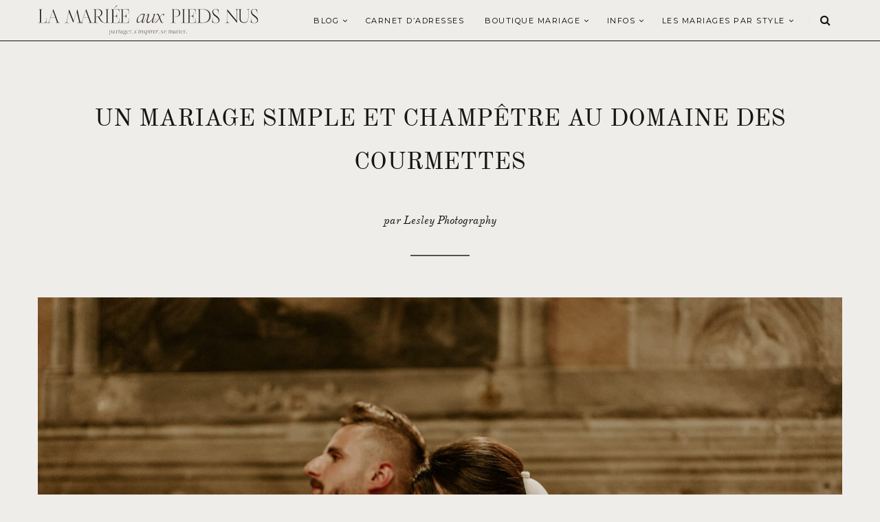

--- FILE ---
content_type: text/html; charset=UTF-8
request_url: https://www.lamarieeauxpiedsnus.com/vrai-mariage/mariage-simple-champetre-domaine-courmettes/attachment/mariage-simple-champetre-domaine-courmettes-lesleyphotography-lamarieeauxpiedsnus-42/
body_size: 12331
content:
<!doctype html> <!--[if lt IE 7]><html class="no-js lt-ie9 lt-ie8 lt-ie7" lang="fr-FR" prefix="og: http://ogp.me/ns#"> <![endif]--> <!--[if IE 7]><html class="no-js lt-ie9 lt-ie8" lang="fr-FR" prefix="og: http://ogp.me/ns#"> <![endif]--> <!--[if IE 8]><html class="no-js lt-ie9" lang="fr-FR" prefix="og: http://ogp.me/ns#"> <![endif]--> <!--[if IE 9]><html class="no-js lt-ie10" lang="fr-FR" prefix="og: http://ogp.me/ns#"> <![endif]--> <!--[if gt IE 8]><!--><html class="no-js" lang="fr-FR" prefix="og: http://ogp.me/ns#"> <!--<![endif]--><head><meta http-equiv="Content-Type" content="text/html; charset=UTF-8" /><meta charset="UTF-8"><meta name='viewport' content='width=device-width, initial-scale=1, maximum-scale=1, user-scalable=no' /><meta name="google-site-verification" content="hKDcrmm3mPwPF2AyawBQYwl5n-Ky6Vj9ShlViQj9THk" /><link rel="icon" href="https://www.lamarieeauxpiedsnus.com/wp-content/themes/sukawati/images/favicon/favicon.ico" /><link rel="profile" href="http://gmpg.org/xfn/11" /><link rel="pingback" href="https://www.lamarieeauxpiedsnus.com/xmlrpc.php" /><title>mariage-simple-champetre-domaine-courmettes-lesleyphotography-lamarieeauxpiedsnus-42 - la mariee aux pieds nus</title><link rel="stylesheet" href="https://www.lamarieeauxpiedsnus.com/wp-content/cache/min/1/5ae3ec0a5c2cb585e40eca786396cd7c.css" data-minify="1" /><link rel="alternate" hreflang="en" href="https://www.lamarieeauxpiedsnus.com/en/mariage-simple-champetre-domaine-courmettes-lesleyphotography-lamarieeauxpiedsnus-42-2/" /><link rel="alternate" hreflang="fr" href="https://www.lamarieeauxpiedsnus.com/vrai-mariage/mariage-simple-champetre-domaine-courmettes/attachment/mariage-simple-champetre-domaine-courmettes-lesleyphotography-lamarieeauxpiedsnus-42/" /><link rel="canonical" href="https://www.lamarieeauxpiedsnus.com/vrai-mariage/mariage-simple-champetre-domaine-courmettes/attachment/mariage-simple-champetre-domaine-courmettes-lesleyphotography-lamarieeauxpiedsnus-42/" /><meta property="og:locale" content="fr_FR" /><meta property="og:type" content="article" /><meta property="og:title" content="mariage-simple-champetre-domaine-courmettes-lesleyphotography-lamarieeauxpiedsnus-42 - la mariee aux pieds nus" /><meta property="og:url" content="https://www.lamarieeauxpiedsnus.com/vrai-mariage/mariage-simple-champetre-domaine-courmettes/attachment/mariage-simple-champetre-domaine-courmettes-lesleyphotography-lamarieeauxpiedsnus-42/" /><meta property="og:site_name" content="la mariee aux pieds nus" /><meta property="article:publisher" content="https://www.facebook.com/lamarieeauxpiedsnus/" /><meta property="og:image" content="https://www.lamarieeauxpiedsnus.com/wp-content/uploads/mariage-simple-champetre-domaine-courmettes-lesleyphotography-lamarieeauxpiedsnus-42.jpg" /><meta property="og:image:secure_url" content="https://www.lamarieeauxpiedsnus.com/wp-content/uploads/mariage-simple-champetre-domaine-courmettes-lesleyphotography-lamarieeauxpiedsnus-42.jpg" /><meta name="twitter:card" content="summary" /><meta name="twitter:title" content="mariage-simple-champetre-domaine-courmettes-lesleyphotography-lamarieeauxpiedsnus-42 - la mariee aux pieds nus" /><meta name="twitter:site" content="@lmapn" /><meta name="twitter:image" content="https://www.lamarieeauxpiedsnus.com/wp-content/uploads/mariage-simple-champetre-domaine-courmettes-lesleyphotography-lamarieeauxpiedsnus-42.jpg" /><meta name="twitter:creator" content="@lmapn" /> <script type='application/ld+json'>{"@context":"https:\/\/schema.org","@type":"Person","url":"https:\/\/www.lamarieeauxpiedsnus.com\/","sameAs":["https:\/\/www.facebook.com\/lamarieeauxpiedsnus\/","https:\/\/www.instagram.com\/lamarieeauxpiedsnus\/","https:\/\/fr.pinterest.com\/lmapn\/","https:\/\/twitter.com\/lmapn"],"@id":"#person","name":"Nessa BUONOMO"}</script> <link rel='dns-prefetch' href='//cdn.jsdelivr.net' /><link rel='dns-prefetch' href='//fonts.googleapis.com' /><link rel="alternate" type="application/rss+xml" title="la mariee aux pieds nus &raquo; Flux" href="https://www.lamarieeauxpiedsnus.com/feed/" /><link rel="alternate" type="application/rss+xml" title="la mariee aux pieds nus &raquo; Flux des commentaires" href="https://www.lamarieeauxpiedsnus.com/comments/feed/" /><link rel="alternate" type="application/rss+xml" title="la mariee aux pieds nus &raquo; mariage-simple-champetre-domaine-courmettes-lesleyphotography-lamarieeauxpiedsnus-42 Flux des commentaires" href="https://www.lamarieeauxpiedsnus.com/vrai-mariage/mariage-simple-champetre-domaine-courmettes/attachment/mariage-simple-champetre-domaine-courmettes-lesleyphotography-lamarieeauxpiedsnus-42/feed/" /><style type="text/css">img.wp-smiley,img.emoji{display:inline!important;border:none!important;box-shadow:none!important;height:1em!important;width:1em!important;margin:0 .07em!important;vertical-align:-0.1em!important;background:none!important;padding:0!important}</style><style id='lmapn-narcisse-inline-css' type='text/css'>@font-face{font-family:'ElliotSans Bold';src:url(https://www.lamarieeauxpiedsnus.com/wp-content/plugins/lmapnv10/fonts/ElliotSans-Bold.woff2) format('woff2'),url(https://www.lamarieeauxpiedsnus.com/wp-content/plugins/lmapnv10/fonts/ElliotSans-Bold.woff) format('woff')}@font-face{font-family:'OldStandardTT Italic';src:url(https://www.lamarieeauxpiedsnus.com/wp-content/plugins/lmapnv10/fonts/OldStandardTT-Italic.woff2) format('woff2'),url(https://www.lamarieeauxpiedsnus.com/wp-content/plugins/lmapnv10/fonts/OldStandardTT-Italic.woff) format('woff')}@font-face{font-family:'OldStandardTT Regular';src:url(https://www.lamarieeauxpiedsnus.com/wp-content/plugins/lmapnv10/fonts/OldStandardTT-Regular.woff2) format('woff2'),url(https://www.lamarieeauxpiedsnus.com/wp-content/plugins/lmapnv10/fonts/OldStandardTT-Regular.woff) format('woff')}@font-face{font-family:'EBGaramond Italic';src:url(https://www.lamarieeauxpiedsnus.com/wp-content/plugins/lmapnv10/fonts/EBGaramond-Italic.woff2) format('woff2'),url(https://www.lamarieeauxpiedsnus.com/wp-content/plugins/lmapnv10/fonts/EBGaramond-Italic.woff) format('woff')}@font-face{font-family:'EBGaramond';src:url(https://www.lamarieeauxpiedsnus.com/wp-content/plugins/lmapnv10/fonts/EBGaramond.woff2) format('woff2'),url(https://www.lamarieeauxpiedsnus.com/wp-content/plugins/lmapnv10/fonts/EBGaramond.woff) format('woff')}@font-face{font-family:'FoglihtenNo06';src:url(https://www.lamarieeauxpiedsnus.com/wp-content/plugins/lmapnv10/fonts/FoglihtenNo06.woff2) format('woff2'),url(https://www.lamarieeauxpiedsnus.com/wp-content/plugins/lmapnv10/fonts/FoglihtenNo06.woff) format('woff')}</style><link rel='stylesheet' id='lmapn-narcisse-fancy-css'  href='https://cdn.jsdelivr.net/gh/fancyapps/fancybox@3.5.7/dist/jquery.fancybox.min.css?ver=1.1' type='text/css' media='all' /><style id='sukawati-main-style-inline-css' type='text/css'>a{color:#e2ded9}a,#popular-post .owl-controls .owl-buttons div:hover,.jeg-social-widget li a:hover,.widget_sukawati_about_me a,#related-post .content-meta a,.category-header h2,.paging a:hover,.paging .nav-older:hover span:after,.paging .nav-newer:hover span:before,.page-numbers.current,a.readmore:hover,.highlightslider .readmore:hover,#heading .mobile-menu a:hover,#heading .mobile-menu a:active{color:#e2ded9}.fullslider .slider-excerpt h2:after,#popular-post .owl-controls .owl-buttons div:hover,a.readmore,.highlightslider .readmore,.flex-control-paging li a.flex-active,.flex-control-paging li a:hover,.widget .widget-title,input[type="submit"]:hover,button[type="submit"]:hover,.paging a:hover,.paging .nav-older:hover span:after,.paging .nav-newer:hover span:before{border-color:#e2ded9}.content-separator,.content-separator:before,.content-separator:after,.highlightslider .slider-excerpt .line,.highlightslider .slider-excerpt .line:before,.highlightslider .slider-excerpt .line:after,.flex-control-paging li a.flex-active,.flex-control-paging li a:hover,.widget_tag_cloud a:hover,input[type="submit"]:hover,button[type="submit"]:hover,.commentlist .reply a:hover{background:#e2ded9}#heading.first-nav .logo-wrapper a{padding:80px 0 60px}#heading.first-nav .logo-wrapper{background:#efedea}#heading.second-nav .nav-wrapper{background:#efedea}#heading.third-nav .logo-wrapper{padding:80px 0 80px}#heading.four-nav .logo-wrapper{padding:80px 0 80px}#heading.fifth-nav .logo-wrapper{padding:80px 0 80px}body{background-color:#efedea}body,input,textarea,button,select,label{font-family:'Raleway'}article .content-title,.meta-article-header,.widget h1.widget-title,.footerwidget-title h3,.entry h1,.entry h2,.entry h3,.entry h4,.entry h5,.entry h6,.line-heading,h1,h2,h3,h4,h5,h6,.entry blockquote,#search-overlay .searchform #s{font-family:'Playfair Display'}#heading .navigation,#heading .mobile-menu,.content-meta,.content-meta-bottom,.fullslider .slider-excerpt .meta-category,.paging span,.paging a,.related .content span,.category-header span,.paging .nav-normal span,.highlightslider .readmore{font-family:'Montserrat'}@media screen and (min-device-width:1025px){.flexslider .slides{overflow:hidden;height:490px}}@media only screen and (min-device-width:414px) and (max-device-width:736px){.flexslider .slides{overflow:hidden;height:200px}}@media only screen and (min-device-width:375px) and (max-device-width:667px) and (-webkit-min-device-pixel-ratio:2){.flexslider .slides{overflow:hidden;height:200px}.fullslider .slider-excerpt{width:95%}}@media only screen and (min-device-width:414px) and (max-device-width:736px) and (orientation:landscape){.flexslider .slides{overflow:hidden;height:300px}}.slikitdesc p{padding-left:0!important}</style><link crossorigin="anonymous" rel='stylesheet' id='sukawati_font-css'  href='//fonts.googleapis.com/css?family=Raleway:400,400italic,700%7CPlayfair%20Display:400,400italic,700%7CMontserrat:400,400italic,700&#038;subset=latin%2Clatin-ext' type='text/css' media='all' /> <script type='application/json' id="wpp-json">{"sampling_active":1,"sampling_rate":100,"ajax_url":"https:\/\/www.lamarieeauxpiedsnus.com\/wp-json\/wordpress-popular-posts\/v1\/popular-posts","api_url":"https:\/\/www.lamarieeauxpiedsnus.com\/wp-json\/wordpress-popular-posts","ID":253693,"token":"f73f8312ca","lang":0,"debug":0}</script> <link rel='https://api.w.org/' href='https://www.lamarieeauxpiedsnus.com/wp-json/' /><link rel="EditURI" type="application/rsd+xml" title="RSD" href="https://www.lamarieeauxpiedsnus.com/xmlrpc.php?rsd" /><link rel="wlwmanifest" type="application/wlwmanifest+xml" href="https://www.lamarieeauxpiedsnus.com/wp-includes/wlwmanifest.xml" /><meta name="generator" content="WordPress 5.2.23" /><link rel='shortlink' href='https://www.lamarieeauxpiedsnus.com/?p=253693' /><meta name="generator" content="WPML ver:4.0.8 stt:1,4;" /><style id="wpp-loading-animation-styles">@-webkit-keyframes bgslide{from{background-position-x:0}to{background-position-x:-200%}}@keyframes bgslide{from{background-position-x:0}to{background-position-x:-200%}}.wpp-widget-placeholder,.wpp-widget-block-placeholder{margin:0 auto;width:60px;height:3px;background:#dd3737;background:linear-gradient(90deg,#dd3737 0%,#571313 10%,#dd3737 100%);background-size:200% auto;border-radius:3px;-webkit-animation:bgslide 1s infinite linear;animation:bgslide 1s infinite linear}</style><style type="text/css" id="wp-custom-css">#heading.second-nav .logo-wrapper img{height:43px!important}p{font-family:'Cormorant';font-size:16px}.mc4wp-form-fields,.custommailchimp{text-align:center}.mc4wp-form-fields input[type="submit"],.custommailchimp input[type="submit"]{background-color:#cfb29c!important;border:0;margin-top:10px!important;width:100%}.mc4wp-form-fields input[type="email"],.custommailchimp input[type="email"]{border-color:#555150;color:#555150;font-size:14px}#gallery{position:relative;z-index:1}.gallery-item.thumbnail{min-height:380px!important}.entry a,.lmapn-block__container p>a{color:#908e8c!important;text-decoration:underline}.wpml-ls-item-fr span{display:none}.wpml-ls-item-en span{display:none}a[title~=French]:before{content:'FR'}a[title~=English]:before{content:'EN'}a[title~=Français]:before{content:'FR'}a[title~=Anglais]:before{content:'EN'}.content-meta-bottom{display:none}#heading .navigation li a,#heading .navigation .sub-menu li a{font-size:11px!important}.fullslider .flexslider .slides img{max-height:600px!important}.thirteenslider_container .slick-next,.thirteenslider_container .slick-prev{border-color:#cbbfb4!important;background-color:#cbbfb4!important}thirteenslider_container .slick-next:hover,.thirteenslider_container .slick-prev:hover{border-color:#cbbfb4!important;background-color:#cbbfb4!important}.lmapn-block-image-block-2__top-title{text-transform:uppercase!important}@media only screen and (max-width:1140px){#heading.second-nav .logo-wrapper{padding:0 10px 0 20px;max-width:200px}.lmapnpartnervignette{width:calc(100% / 2);min-width:calc(100% / 2);height:auto}.post-type-archive-lmapnpartnerprogram div.main-post{margin-left:0!important}.lmapnpageheader p{font-size:12px;line-height:21px;width:100%}.instagram-pics li{width:calc(100% / 6)}.lmapnpartnerprogram-template-default #post-wrapper{margin-top:0}.lmapnpartnerprogram-template-default .thirteenfws_headerimage{height:32rem}.lmapnpartnerprogram-template-default .thirteenfws_column img{display:none}}@media only screen and (max-width:480px){.instagram-pics li{width:calc(100% / 6)}#menu-carnet-adresses{display:none}.post-type-archive-lmapnpartnerprogram div.main-post{margin-left:0px!important}}@media only screen and (max-width:480px){#footer-instagram .instagram-pics li{width:calc(100% / 6)}:root{font-size:3.25vw}}.full-content.has-post-thumbnail .entry,.post_format-post-format-gallery.full-content .entry{background:#efedea!important}.inlinetitle .cartouche,.lmapn-block-featured-posts-2__featured-item-slide-content{background:#efedea!important}.bggray{background-color:#e1deda!important}body,.bggray{color:#141414!important}#menu-carnet-adresses,#menu-carnet-adresses li{background-color:#e1deda;border:0}.lmapnpageheader p{font-size:1rem}.lmapnpageheader h1{text-transform:uppercase;font-size:35px}.lmapn-block-intro-block__image-wrap{height:50vh!important}.shop-page-wp-link,.shop-page-wp-link:hover,.shop-page-wp-item:hover .shop-page-wp-link{background-color:#141414;color:#fff!important}.shop-page-wp-grid .shop-page-wp-item .shop-page-wp-link a.buy-link{color:#FFF!important}article .content-title a{color:#141414!important}.nav-wrapper{border-bottom:1px solid #141414!important}.paging a{background:#efedea}</style><noscript><style id="rocket-lazyload-nojs-css">.rll-youtube-player,[data-lazy-src]{display:none!important}</style></noscript></head><body class="attachment attachment-template-default single single-attachment postid-253693 attachmentid-253693 attachment-jpeg"><div id="wrapper" class="full"><div id="heading" class="second-nav"><div class="nav-helper"></div><div class="nav-container"><div class="nav-wrapper"><div class="container"><div class="logo-wrapper"> <a title="la mariee aux pieds nus" href="https://www.lamarieeauxpiedsnus.com"> <img class="logo-desktop" src="https://www.lamarieeauxpiedsnus.com/wp-content/uploads/lamarieeauxpiedsnus-logo.svg" data-at2x="https://www.lamarieeauxpiedsnus.com/wp-content/uploads/lamarieeauxpiedsnus-logo.svg" alt="la mariee aux pieds nus"> <img class="logo-mobile"  src="https://www.lamarieeauxpiedsnus.com/wp-content/uploads/lamarieeauxpiedsnus-logo.svg" data-at2x="https://www.lamarieeauxpiedsnus.com/wp-content/uploads/lamarieeauxpiedsnus-logo.svg" alt="la mariee aux pieds nus"> </a></div><div class="mobile-navigation"> <i class="fa fa-bars"></i></div><div class="mobile-menu"><ul id="menu-main-menu" class="menu"><li id="menu-item-106141" class="menu-item menu-item-type-custom menu-item-object-custom menu-item-has-children menu-item-106141"><a href="/">Blog</a><ul class="sub-menu"><li id="menu-item-106185" class="menu-item menu-item-type-taxonomy menu-item-object-category menu-item-106185"><a href="https://www.lamarieeauxpiedsnus.com/category/conseils-mariage/">Organiser votre mariage</a></li><li id="menu-item-106142" class="menu-item menu-item-type-taxonomy menu-item-object-category menu-item-106142"><a href="https://www.lamarieeauxpiedsnus.com/category/vrai-mariage/">Vrais mariages</a></li><li id="menu-item-331298" class="menu-item menu-item-type-taxonomy menu-item-object-category menu-item-331298"><a href="https://www.lamarieeauxpiedsnus.com/category/ceremonie-laique/">Cérémonie laïque</a></li><li id="menu-item-106186" class="menu-item menu-item-type-taxonomy menu-item-object-category menu-item-106186"><a href="https://www.lamarieeauxpiedsnus.com/category/mode-et-accessoires/">Mode mariage</a></li><li id="menu-item-106180" class="menu-item menu-item-type-taxonomy menu-item-object-category menu-item-106180"><a href="https://www.lamarieeauxpiedsnus.com/category/shooting-editorial/">Inspiration Mariage</a></li><li id="menu-item-247298" class="menu-item menu-item-type-taxonomy menu-item-object-category menu-item-247298"><a href="https://www.lamarieeauxpiedsnus.com/category/soins-beaute-mariage/">Beauté mariage</a></li><li id="menu-item-129388" class="menu-item menu-item-type-taxonomy menu-item-object-category menu-item-129388"><a href="https://www.lamarieeauxpiedsnus.com/category/voyage-de-noces/">Voyage de noces</a></li></ul></li><li id="menu-item-106269" class="menu-item menu-item-type-custom menu-item-object-custom menu-item-106269"><a href="/carnetadresses">Carnet d&rsquo;adresses</a></li><li id="menu-item-246598" class="menu-item menu-item-type-post_type menu-item-object-page menu-item-has-children menu-item-246598"><a href="https://www.lamarieeauxpiedsnus.com/selection-shopping-mariage/">Boutique Mariage</a><ul class="sub-menu"><li id="menu-item-243924" class="menu-item menu-item-type-custom menu-item-object-custom menu-item-243924"><a href="https://www.lamarieeauxpiedsnus.com/robesdemariee/">Mariée</a></li><li id="menu-item-391907" class="menu-item menu-item-type-post_type menu-item-object-page menu-item-391907"><a href="https://www.lamarieeauxpiedsnus.com/notre-selection-de-bagues-de-fiancailles-et-alliances/">Fiançailles et alliances</a></li><li id="menu-item-367143" class="menu-item menu-item-type-post_type menu-item-object-page menu-item-367143"><a href="https://www.lamarieeauxpiedsnus.com/selection-bijoux-accessoires-mariee/">Accessoires</a></li><li id="menu-item-243955" class="menu-item menu-item-type-custom menu-item-object-custom menu-item-243955"><a href="https://www.lamarieeauxpiedsnus.com/demoiselles-honneur-mariage/">Témoins et invitées</a></li><li id="menu-item-258126" class="menu-item menu-item-type-post_type menu-item-object-page menu-item-258126"><a href="https://www.lamarieeauxpiedsnus.com/chaussures-mariage/">Chaussures</a></li></ul></li><li id="menu-item-107058" class="menu-item menu-item-type-post_type menu-item-object-page menu-item-has-children menu-item-107058"><a href="https://www.lamarieeauxpiedsnus.com/a-propos/">Infos</a><ul class="sub-menu"><li id="menu-item-107033" class="menu-item menu-item-type-post_type menu-item-object-page menu-item-107033"><a href="https://www.lamarieeauxpiedsnus.com/a-propos/">A propos</a></li><li id="menu-item-106932" class="menu-item menu-item-type-post_type menu-item-object-page menu-item-106932"><a href="https://www.lamarieeauxpiedsnus.com/publications/">Publications</a></li><li id="menu-item-106980" class="menu-item menu-item-type-post_type menu-item-object-page menu-item-106980"><a href="https://www.lamarieeauxpiedsnus.com/partenariats/">Partenariats</a></li><li id="menu-item-110005" class="menu-item menu-item-type-post_type menu-item-object-page menu-item-110005"><a href="https://www.lamarieeauxpiedsnus.com/rejoindre-le-carnet-d-adresses-de-lmapn/">Rejoindre le carnet</a></li><li id="menu-item-106929" class="menu-item menu-item-type-post_type menu-item-object-page menu-item-106929"><a href="https://www.lamarieeauxpiedsnus.com/contact/">Contact</a></li></ul></li><li id="menu-item-316753" class="menu-item menu-item-type-taxonomy menu-item-object-category menu-item-has-children menu-item-316753"><a href="https://www.lamarieeauxpiedsnus.com/category/vrai-mariage/">LES MARIAGES PAR STYLE</a><ul class="sub-menu"><li id="menu-item-316755" class="menu-item menu-item-type-taxonomy menu-item-object-category menu-item-316755"><a href="https://www.lamarieeauxpiedsnus.com/category/mariage-champetre/">Mariage champêtre</a></li><li id="menu-item-316767" class="menu-item menu-item-type-taxonomy menu-item-object-category menu-item-316767"><a href="https://www.lamarieeauxpiedsnus.com/category/mariage-petit-comite/">Mariage en petit comité</a></li><li id="menu-item-316754" class="menu-item menu-item-type-taxonomy menu-item-object-category menu-item-316754"><a href="https://www.lamarieeauxpiedsnus.com/category/mariage-boheme/">Mariage bohème</a></li><li id="menu-item-316756" class="menu-item menu-item-type-taxonomy menu-item-object-category menu-item-316756"><a href="https://www.lamarieeauxpiedsnus.com/category/mariage-elegant/">Mariage élégant</a></li><li id="menu-item-316766" class="menu-item menu-item-type-taxonomy menu-item-object-category menu-item-316766"><a href="https://www.lamarieeauxpiedsnus.com/category/mariage-ecoresponsable/">Mariage éco-responsable</a></li><li id="menu-item-316758" class="menu-item menu-item-type-taxonomy menu-item-object-category menu-item-316758"><a href="https://www.lamarieeauxpiedsnus.com/category/mariage-moderne/">Mariage moderne</a></li><li id="menu-item-316757" class="menu-item menu-item-type-taxonomy menu-item-object-category menu-item-316757"><a href="https://www.lamarieeauxpiedsnus.com/category/mariage-indus/">Mariage esprit indus</a></li><li id="menu-item-316768" class="menu-item menu-item-type-taxonomy menu-item-object-category menu-item-316768"><a href="https://www.lamarieeauxpiedsnus.com/category/mariage-simple/">Mariage simple</a></li><li id="menu-item-316759" class="menu-item menu-item-type-taxonomy menu-item-object-category menu-item-316759"><a href="https://www.lamarieeauxpiedsnus.com/category/mariage-rustique/">Mariage rustique</a></li><li id="menu-item-316769" class="menu-item menu-item-type-taxonomy menu-item-object-category menu-item-316769"><a href="https://www.lamarieeauxpiedsnus.com/category/mariage-mer/">Mariage à la mer</a></li><li id="menu-item-316770" class="menu-item menu-item-type-taxonomy menu-item-object-category menu-item-316770"><a href="https://www.lamarieeauxpiedsnus.com/category/mariage-montagne/">Mariage à la montagne</a></li></ul></li></ul></div><div class="nav-search"> <i class="fa fa-search"></i></div><div class="navigation"><ul id="menu-main-menu-1" class="menu"><li class="menu-item menu-item-type-custom menu-item-object-custom menu-item-has-children menu-item-106141"><a href="/">Blog</a><ul class="sub-menu"><li class="menu-item menu-item-type-taxonomy menu-item-object-category menu-item-106185"><a href="https://www.lamarieeauxpiedsnus.com/category/conseils-mariage/">Organiser votre mariage</a></li><li class="menu-item menu-item-type-taxonomy menu-item-object-category menu-item-106142"><a href="https://www.lamarieeauxpiedsnus.com/category/vrai-mariage/">Vrais mariages</a></li><li class="menu-item menu-item-type-taxonomy menu-item-object-category menu-item-331298"><a href="https://www.lamarieeauxpiedsnus.com/category/ceremonie-laique/">Cérémonie laïque</a></li><li class="menu-item menu-item-type-taxonomy menu-item-object-category menu-item-106186"><a href="https://www.lamarieeauxpiedsnus.com/category/mode-et-accessoires/">Mode mariage</a></li><li class="menu-item menu-item-type-taxonomy menu-item-object-category menu-item-106180"><a href="https://www.lamarieeauxpiedsnus.com/category/shooting-editorial/">Inspiration Mariage</a></li><li class="menu-item menu-item-type-taxonomy menu-item-object-category menu-item-247298"><a href="https://www.lamarieeauxpiedsnus.com/category/soins-beaute-mariage/">Beauté mariage</a></li><li class="menu-item menu-item-type-taxonomy menu-item-object-category menu-item-129388"><a href="https://www.lamarieeauxpiedsnus.com/category/voyage-de-noces/">Voyage de noces</a></li></ul></li><li class="menu-item menu-item-type-custom menu-item-object-custom menu-item-106269"><a href="/carnetadresses">Carnet d&rsquo;adresses</a></li><li class="menu-item menu-item-type-post_type menu-item-object-page menu-item-has-children menu-item-246598"><a href="https://www.lamarieeauxpiedsnus.com/selection-shopping-mariage/">Boutique Mariage</a><ul class="sub-menu"><li class="menu-item menu-item-type-custom menu-item-object-custom menu-item-243924"><a href="https://www.lamarieeauxpiedsnus.com/robesdemariee/">Mariée</a></li><li class="menu-item menu-item-type-post_type menu-item-object-page menu-item-391907"><a href="https://www.lamarieeauxpiedsnus.com/notre-selection-de-bagues-de-fiancailles-et-alliances/">Fiançailles et alliances</a></li><li class="menu-item menu-item-type-post_type menu-item-object-page menu-item-367143"><a href="https://www.lamarieeauxpiedsnus.com/selection-bijoux-accessoires-mariee/">Accessoires</a></li><li class="menu-item menu-item-type-custom menu-item-object-custom menu-item-243955"><a href="https://www.lamarieeauxpiedsnus.com/demoiselles-honneur-mariage/">Témoins et invitées</a></li><li class="menu-item menu-item-type-post_type menu-item-object-page menu-item-258126"><a href="https://www.lamarieeauxpiedsnus.com/chaussures-mariage/">Chaussures</a></li></ul></li><li class="menu-item menu-item-type-post_type menu-item-object-page menu-item-has-children menu-item-107058"><a href="https://www.lamarieeauxpiedsnus.com/a-propos/">Infos</a><ul class="sub-menu"><li class="menu-item menu-item-type-post_type menu-item-object-page menu-item-107033"><a href="https://www.lamarieeauxpiedsnus.com/a-propos/">A propos</a></li><li class="menu-item menu-item-type-post_type menu-item-object-page menu-item-106932"><a href="https://www.lamarieeauxpiedsnus.com/publications/">Publications</a></li><li class="menu-item menu-item-type-post_type menu-item-object-page menu-item-106980"><a href="https://www.lamarieeauxpiedsnus.com/partenariats/">Partenariats</a></li><li class="menu-item menu-item-type-post_type menu-item-object-page menu-item-110005"><a href="https://www.lamarieeauxpiedsnus.com/rejoindre-le-carnet-d-adresses-de-lmapn/">Rejoindre le carnet</a></li><li class="menu-item menu-item-type-post_type menu-item-object-page menu-item-106929"><a href="https://www.lamarieeauxpiedsnus.com/contact/">Contact</a></li></ul></li><li class="menu-item menu-item-type-taxonomy menu-item-object-category menu-item-has-children menu-item-316753"><a href="https://www.lamarieeauxpiedsnus.com/category/vrai-mariage/">LES MARIAGES PAR STYLE</a><ul class="sub-menu"><li class="menu-item menu-item-type-taxonomy menu-item-object-category menu-item-316755"><a href="https://www.lamarieeauxpiedsnus.com/category/mariage-champetre/">Mariage champêtre</a></li><li class="menu-item menu-item-type-taxonomy menu-item-object-category menu-item-316767"><a href="https://www.lamarieeauxpiedsnus.com/category/mariage-petit-comite/">Mariage en petit comité</a></li><li class="menu-item menu-item-type-taxonomy menu-item-object-category menu-item-316754"><a href="https://www.lamarieeauxpiedsnus.com/category/mariage-boheme/">Mariage bohème</a></li><li class="menu-item menu-item-type-taxonomy menu-item-object-category menu-item-316756"><a href="https://www.lamarieeauxpiedsnus.com/category/mariage-elegant/">Mariage élégant</a></li><li class="menu-item menu-item-type-taxonomy menu-item-object-category menu-item-316766"><a href="https://www.lamarieeauxpiedsnus.com/category/mariage-ecoresponsable/">Mariage éco-responsable</a></li><li class="menu-item menu-item-type-taxonomy menu-item-object-category menu-item-316758"><a href="https://www.lamarieeauxpiedsnus.com/category/mariage-moderne/">Mariage moderne</a></li><li class="menu-item menu-item-type-taxonomy menu-item-object-category menu-item-316757"><a href="https://www.lamarieeauxpiedsnus.com/category/mariage-indus/">Mariage esprit indus</a></li><li class="menu-item menu-item-type-taxonomy menu-item-object-category menu-item-316768"><a href="https://www.lamarieeauxpiedsnus.com/category/mariage-simple/">Mariage simple</a></li><li class="menu-item menu-item-type-taxonomy menu-item-object-category menu-item-316759"><a href="https://www.lamarieeauxpiedsnus.com/category/mariage-rustique/">Mariage rustique</a></li><li class="menu-item menu-item-type-taxonomy menu-item-object-category menu-item-316769"><a href="https://www.lamarieeauxpiedsnus.com/category/mariage-mer/">Mariage à la mer</a></li><li class="menu-item menu-item-type-taxonomy menu-item-object-category menu-item-316770"><a href="https://www.lamarieeauxpiedsnus.com/category/mariage-montagne/">Mariage à la montagne</a></li></ul></li></ul></div></div></div></div></div><div id="post-wrapper" class="fullwidth"><div class="container"><div class="lmapnpageheader"><h1>Un mariage simple et champêtre au Domaine des Courmettes</h1><p> par Lesley Photography</p><div class="divider"></div></div> <span class="line-heading-single"></span><div class="post-container"><div class="main-post"><div id="gallery-page"><div class="imagedisplay"> <a href="https://www.lamarieeauxpiedsnus.com/wp-content/uploads/mariage-simple-champetre-domaine-courmettes-lesleyphotography-lamarieeauxpiedsnus-42.jpg" title="mariage-simple-champetre-domaine-courmettes-lesleyphotography-lamarieeauxpiedsnus-42" rel="attachment"><img src="https://www.lamarieeauxpiedsnus.com/wp-content/uploads/mariage-simple-champetre-domaine-courmettes-lesleyphotography-lamarieeauxpiedsnus-42.jpg" width="1500" height="1000"  class="attachment-medium" alt="" /></a><div style="text-align:center;padding-top:30px"> <a href="https://www.lamarieeauxpiedsnus.com/vrai-mariage/mariage-simple-champetre-domaine-courmettes/" class="lmapnbtn gray" style="padding:10px 20px;font-size:11px;line-height:24px;margin-right:20px">Voir le post</a><a href="https://www.lamarieeauxpiedsnus.com/galerie/?gallery=253607" class="lmapnbtn gray" style="padding:10px 20px;font-size:11px;line-height:24px;margin-left:20px">Retour à la galerie</a></div></div></div></div><div class="clear"></div></div></div></div><div class="footer-margin"></div><div id="footer-instagram" class="clearfix"><div class="footerwidget widget_text" id="text-31"><h3 class="footerwidget-title"><span>Suivez nous aussi sur Instagram</span></h3><div class="textwidget"><div id="sb_instagram"  class="sbi sbi_mob_col_2 sbi_tab_col_1 sbi_col_6 sbi_width_resp" data-feedid="*2"  data-res="auto" data-cols="6" data-colsmobile="2" data-colstablet="1" data-num="6" data-nummobile="2" data-item-padding="0" data-shortcode-atts="{&quot;feed&quot;:&quot;2&quot;}"  data-postid="253693" data-locatornonce="23a1c34a7b" data-sbi-flags="favorLocal"><div id="sbi_images" ><div class="sbi_item sbi_type_image sbi_new sbi_transition" id="sbi_18084526022126076" data-date="1767863689"><div class="sbi_photo_wrap"> <a class="sbi_photo" href="https://www.instagram.com/p/DTPooTeCHHN/" target="_blank" rel="noopener nofollow noreferrer" data-full-res="https://scontent-cdg4-2.cdninstagram.com/v/t51.82787-15/612059693_18402271312134200_4196833694888314251_n.jpg?stp=dst-jpg_e35_tt6&#038;_nc_cat=109&#038;ccb=7-5&#038;_nc_sid=18de74&#038;efg=eyJlZmdfdGFnIjoiRkVFRC5iZXN0X2ltYWdlX3VybGdlbi5DMyJ9&#038;_nc_ohc=H8E_T59COIUQ7kNvwGu5uGk&#038;_nc_oc=AdkClSvVABhmT0EJJeG2z9AU_vXljCXmNwPf5ATFP9b_-ofWRZF0dEz6kjqM6cbl6xQ&#038;_nc_zt=23&#038;_nc_ht=scontent-cdg4-2.cdninstagram.com&#038;edm=ANo9K5cEAAAA&#038;_nc_gid=MaJsLPm95_fA143XjiJ1Aw&#038;oh=00_Afr1iUDhuZSXlWpTCjIDrXl2huqhZJq_rhdOOPXeHKrHgg&#038;oe=697EE288" data-img-src-set="{&quot;d&quot;:&quot;https:\/\/scontent-cdg4-2.cdninstagram.com\/v\/t51.82787-15\/612059693_18402271312134200_4196833694888314251_n.jpg?stp=dst-jpg_e35_tt6&amp;_nc_cat=109&amp;ccb=7-5&amp;_nc_sid=18de74&amp;efg=eyJlZmdfdGFnIjoiRkVFRC5iZXN0X2ltYWdlX3VybGdlbi5DMyJ9&amp;_nc_ohc=H8E_T59COIUQ7kNvwGu5uGk&amp;_nc_oc=AdkClSvVABhmT0EJJeG2z9AU_vXljCXmNwPf5ATFP9b_-ofWRZF0dEz6kjqM6cbl6xQ&amp;_nc_zt=23&amp;_nc_ht=scontent-cdg4-2.cdninstagram.com&amp;edm=ANo9K5cEAAAA&amp;_nc_gid=MaJsLPm95_fA143XjiJ1Aw&amp;oh=00_Afr1iUDhuZSXlWpTCjIDrXl2huqhZJq_rhdOOPXeHKrHgg&amp;oe=697EE288&quot;,&quot;150&quot;:&quot;https:\/\/scontent-cdg4-2.cdninstagram.com\/v\/t51.82787-15\/612059693_18402271312134200_4196833694888314251_n.jpg?stp=dst-jpg_e35_tt6&amp;_nc_cat=109&amp;ccb=7-5&amp;_nc_sid=18de74&amp;efg=eyJlZmdfdGFnIjoiRkVFRC5iZXN0X2ltYWdlX3VybGdlbi5DMyJ9&amp;_nc_ohc=H8E_T59COIUQ7kNvwGu5uGk&amp;_nc_oc=AdkClSvVABhmT0EJJeG2z9AU_vXljCXmNwPf5ATFP9b_-ofWRZF0dEz6kjqM6cbl6xQ&amp;_nc_zt=23&amp;_nc_ht=scontent-cdg4-2.cdninstagram.com&amp;edm=ANo9K5cEAAAA&amp;_nc_gid=MaJsLPm95_fA143XjiJ1Aw&amp;oh=00_Afr1iUDhuZSXlWpTCjIDrXl2huqhZJq_rhdOOPXeHKrHgg&amp;oe=697EE288&quot;,&quot;320&quot;:&quot;https:\/\/scontent-cdg4-2.cdninstagram.com\/v\/t51.82787-15\/612059693_18402271312134200_4196833694888314251_n.jpg?stp=dst-jpg_e35_tt6&amp;_nc_cat=109&amp;ccb=7-5&amp;_nc_sid=18de74&amp;efg=eyJlZmdfdGFnIjoiRkVFRC5iZXN0X2ltYWdlX3VybGdlbi5DMyJ9&amp;_nc_ohc=H8E_T59COIUQ7kNvwGu5uGk&amp;_nc_oc=AdkClSvVABhmT0EJJeG2z9AU_vXljCXmNwPf5ATFP9b_-ofWRZF0dEz6kjqM6cbl6xQ&amp;_nc_zt=23&amp;_nc_ht=scontent-cdg4-2.cdninstagram.com&amp;edm=ANo9K5cEAAAA&amp;_nc_gid=MaJsLPm95_fA143XjiJ1Aw&amp;oh=00_Afr1iUDhuZSXlWpTCjIDrXl2huqhZJq_rhdOOPXeHKrHgg&amp;oe=697EE288&quot;,&quot;640&quot;:&quot;https:\/\/scontent-cdg4-2.cdninstagram.com\/v\/t51.82787-15\/612059693_18402271312134200_4196833694888314251_n.jpg?stp=dst-jpg_e35_tt6&amp;_nc_cat=109&amp;ccb=7-5&amp;_nc_sid=18de74&amp;efg=eyJlZmdfdGFnIjoiRkVFRC5iZXN0X2ltYWdlX3VybGdlbi5DMyJ9&amp;_nc_ohc=H8E_T59COIUQ7kNvwGu5uGk&amp;_nc_oc=AdkClSvVABhmT0EJJeG2z9AU_vXljCXmNwPf5ATFP9b_-ofWRZF0dEz6kjqM6cbl6xQ&amp;_nc_zt=23&amp;_nc_ht=scontent-cdg4-2.cdninstagram.com&amp;edm=ANo9K5cEAAAA&amp;_nc_gid=MaJsLPm95_fA143XjiJ1Aw&amp;oh=00_Afr1iUDhuZSXlWpTCjIDrXl2huqhZJq_rhdOOPXeHKrHgg&amp;oe=697EE288&quot;}"> <span class="sbi-screenreader">• LA MARIEE • Juste un moment de poésie suspe</span> <img src="https://www.lamarieeauxpiedsnus.com/wp-content/plugins/instagram-feed/img/placeholder.png" alt="• LA MARIEE • Juste un moment de poésie suspendu capturé par @kennedykiaraphoto"> </a></div></div><div class="sbi_item sbi_type_image sbi_new sbi_transition" id="sbi_17921321844083696" data-date="1764663386"><div class="sbi_photo_wrap"> <a class="sbi_photo" href="https://www.instagram.com/p/DRwQiWHiGA8/" target="_blank" rel="noopener nofollow noreferrer" data-full-res="https://scontent-cdg4-3.cdninstagram.com/v/t51.82787-15/586651176_18398159389134200_3193240159042862412_n.jpg?stp=dst-jpg_e35_tt6&#038;_nc_cat=111&#038;ccb=7-5&#038;_nc_sid=18de74&#038;efg=eyJlZmdfdGFnIjoiRkVFRC5iZXN0X2ltYWdlX3VybGdlbi5DMyJ9&#038;_nc_ohc=-LNxLoTjm1MQ7kNvwHtGJkj&#038;_nc_oc=AdnuYt3Dl1eAejVIz6-6nWac3LXT8S2ZKIo7SM8yIxs6gLQyW-tTCmrs9YA_a6qAmXQ&#038;_nc_zt=23&#038;_nc_ht=scontent-cdg4-3.cdninstagram.com&#038;edm=ANo9K5cEAAAA&#038;_nc_gid=MaJsLPm95_fA143XjiJ1Aw&#038;oh=00_AfqxDeBxp_MyqsA2q1FihCEmKKC91Wl-ogqqIaNGUCpGag&#038;oe=697EF07B" data-img-src-set="{&quot;d&quot;:&quot;https:\/\/scontent-cdg4-3.cdninstagram.com\/v\/t51.82787-15\/586651176_18398159389134200_3193240159042862412_n.jpg?stp=dst-jpg_e35_tt6&amp;_nc_cat=111&amp;ccb=7-5&amp;_nc_sid=18de74&amp;efg=eyJlZmdfdGFnIjoiRkVFRC5iZXN0X2ltYWdlX3VybGdlbi5DMyJ9&amp;_nc_ohc=-LNxLoTjm1MQ7kNvwHtGJkj&amp;_nc_oc=AdnuYt3Dl1eAejVIz6-6nWac3LXT8S2ZKIo7SM8yIxs6gLQyW-tTCmrs9YA_a6qAmXQ&amp;_nc_zt=23&amp;_nc_ht=scontent-cdg4-3.cdninstagram.com&amp;edm=ANo9K5cEAAAA&amp;_nc_gid=MaJsLPm95_fA143XjiJ1Aw&amp;oh=00_AfqxDeBxp_MyqsA2q1FihCEmKKC91Wl-ogqqIaNGUCpGag&amp;oe=697EF07B&quot;,&quot;150&quot;:&quot;https:\/\/scontent-cdg4-3.cdninstagram.com\/v\/t51.82787-15\/586651176_18398159389134200_3193240159042862412_n.jpg?stp=dst-jpg_e35_tt6&amp;_nc_cat=111&amp;ccb=7-5&amp;_nc_sid=18de74&amp;efg=eyJlZmdfdGFnIjoiRkVFRC5iZXN0X2ltYWdlX3VybGdlbi5DMyJ9&amp;_nc_ohc=-LNxLoTjm1MQ7kNvwHtGJkj&amp;_nc_oc=AdnuYt3Dl1eAejVIz6-6nWac3LXT8S2ZKIo7SM8yIxs6gLQyW-tTCmrs9YA_a6qAmXQ&amp;_nc_zt=23&amp;_nc_ht=scontent-cdg4-3.cdninstagram.com&amp;edm=ANo9K5cEAAAA&amp;_nc_gid=MaJsLPm95_fA143XjiJ1Aw&amp;oh=00_AfqxDeBxp_MyqsA2q1FihCEmKKC91Wl-ogqqIaNGUCpGag&amp;oe=697EF07B&quot;,&quot;320&quot;:&quot;https:\/\/scontent-cdg4-3.cdninstagram.com\/v\/t51.82787-15\/586651176_18398159389134200_3193240159042862412_n.jpg?stp=dst-jpg_e35_tt6&amp;_nc_cat=111&amp;ccb=7-5&amp;_nc_sid=18de74&amp;efg=eyJlZmdfdGFnIjoiRkVFRC5iZXN0X2ltYWdlX3VybGdlbi5DMyJ9&amp;_nc_ohc=-LNxLoTjm1MQ7kNvwHtGJkj&amp;_nc_oc=AdnuYt3Dl1eAejVIz6-6nWac3LXT8S2ZKIo7SM8yIxs6gLQyW-tTCmrs9YA_a6qAmXQ&amp;_nc_zt=23&amp;_nc_ht=scontent-cdg4-3.cdninstagram.com&amp;edm=ANo9K5cEAAAA&amp;_nc_gid=MaJsLPm95_fA143XjiJ1Aw&amp;oh=00_AfqxDeBxp_MyqsA2q1FihCEmKKC91Wl-ogqqIaNGUCpGag&amp;oe=697EF07B&quot;,&quot;640&quot;:&quot;https:\/\/scontent-cdg4-3.cdninstagram.com\/v\/t51.82787-15\/586651176_18398159389134200_3193240159042862412_n.jpg?stp=dst-jpg_e35_tt6&amp;_nc_cat=111&amp;ccb=7-5&amp;_nc_sid=18de74&amp;efg=eyJlZmdfdGFnIjoiRkVFRC5iZXN0X2ltYWdlX3VybGdlbi5DMyJ9&amp;_nc_ohc=-LNxLoTjm1MQ7kNvwHtGJkj&amp;_nc_oc=AdnuYt3Dl1eAejVIz6-6nWac3LXT8S2ZKIo7SM8yIxs6gLQyW-tTCmrs9YA_a6qAmXQ&amp;_nc_zt=23&amp;_nc_ht=scontent-cdg4-3.cdninstagram.com&amp;edm=ANo9K5cEAAAA&amp;_nc_gid=MaJsLPm95_fA143XjiJ1Aw&amp;oh=00_AfqxDeBxp_MyqsA2q1FihCEmKKC91Wl-ogqqIaNGUCpGag&amp;oe=697EF07B&quot;}"> <span class="sbi-screenreader">• CEREMONIE • Une composition fleurie, comme u</span> <img src="https://www.lamarieeauxpiedsnus.com/wp-content/plugins/instagram-feed/img/placeholder.png" alt="• CEREMONIE • Une composition fleurie, comme un jardin anglais à elle toute seule...
—
@castello_di_vicarello @exclusiveitalyweddings @giuliocantarella_wedding @paocolleoni @chiaraspertifloralevents @jazzarounditaly @kaleydo.official @laranavarrinimakeup @inquisited"> </a></div></div><div class="sbi_item sbi_type_carousel sbi_new sbi_transition" id="sbi_17903369637297034" data-date="1762434156"><div class="sbi_photo_wrap"> <a class="sbi_photo" href="https://www.instagram.com/p/DQt0nidiMJp/" target="_blank" rel="noopener nofollow noreferrer" data-full-res="https://scontent-cdg4-2.cdninstagram.com/v/t51.82787-15/573317610_18391789522134200_9110938242816808835_n.jpg?stp=dst-jpg_e35_tt6&#038;_nc_cat=101&#038;ccb=7-5&#038;_nc_sid=18de74&#038;efg=eyJlZmdfdGFnIjoiQ0FST1VTRUxfSVRFTS5iZXN0X2ltYWdlX3VybGdlbi5DMyJ9&#038;_nc_ohc=hrJPmJFwrkwQ7kNvwEDv1Ic&#038;_nc_oc=AdkQ8ERlLcvR6tcTHtgd8bmYyrkVHCYOkMzQRScZrTVutheJ1SxSh5jT70TkaarRp9g&#038;_nc_zt=23&#038;_nc_ht=scontent-cdg4-2.cdninstagram.com&#038;edm=ANo9K5cEAAAA&#038;_nc_gid=MaJsLPm95_fA143XjiJ1Aw&#038;oh=00_Afpy5fYRuqkEWMFxobJYnM75P3KDSSHjC73_hNcpGPydbQ&#038;oe=697EE5F8" data-img-src-set="{&quot;d&quot;:&quot;https:\/\/scontent-cdg4-2.cdninstagram.com\/v\/t51.82787-15\/573317610_18391789522134200_9110938242816808835_n.jpg?stp=dst-jpg_e35_tt6&amp;_nc_cat=101&amp;ccb=7-5&amp;_nc_sid=18de74&amp;efg=eyJlZmdfdGFnIjoiQ0FST1VTRUxfSVRFTS5iZXN0X2ltYWdlX3VybGdlbi5DMyJ9&amp;_nc_ohc=hrJPmJFwrkwQ7kNvwEDv1Ic&amp;_nc_oc=AdkQ8ERlLcvR6tcTHtgd8bmYyrkVHCYOkMzQRScZrTVutheJ1SxSh5jT70TkaarRp9g&amp;_nc_zt=23&amp;_nc_ht=scontent-cdg4-2.cdninstagram.com&amp;edm=ANo9K5cEAAAA&amp;_nc_gid=MaJsLPm95_fA143XjiJ1Aw&amp;oh=00_Afpy5fYRuqkEWMFxobJYnM75P3KDSSHjC73_hNcpGPydbQ&amp;oe=697EE5F8&quot;,&quot;150&quot;:&quot;https:\/\/scontent-cdg4-2.cdninstagram.com\/v\/t51.82787-15\/573317610_18391789522134200_9110938242816808835_n.jpg?stp=dst-jpg_e35_tt6&amp;_nc_cat=101&amp;ccb=7-5&amp;_nc_sid=18de74&amp;efg=eyJlZmdfdGFnIjoiQ0FST1VTRUxfSVRFTS5iZXN0X2ltYWdlX3VybGdlbi5DMyJ9&amp;_nc_ohc=hrJPmJFwrkwQ7kNvwEDv1Ic&amp;_nc_oc=AdkQ8ERlLcvR6tcTHtgd8bmYyrkVHCYOkMzQRScZrTVutheJ1SxSh5jT70TkaarRp9g&amp;_nc_zt=23&amp;_nc_ht=scontent-cdg4-2.cdninstagram.com&amp;edm=ANo9K5cEAAAA&amp;_nc_gid=MaJsLPm95_fA143XjiJ1Aw&amp;oh=00_Afpy5fYRuqkEWMFxobJYnM75P3KDSSHjC73_hNcpGPydbQ&amp;oe=697EE5F8&quot;,&quot;320&quot;:&quot;https:\/\/scontent-cdg4-2.cdninstagram.com\/v\/t51.82787-15\/573317610_18391789522134200_9110938242816808835_n.jpg?stp=dst-jpg_e35_tt6&amp;_nc_cat=101&amp;ccb=7-5&amp;_nc_sid=18de74&amp;efg=eyJlZmdfdGFnIjoiQ0FST1VTRUxfSVRFTS5iZXN0X2ltYWdlX3VybGdlbi5DMyJ9&amp;_nc_ohc=hrJPmJFwrkwQ7kNvwEDv1Ic&amp;_nc_oc=AdkQ8ERlLcvR6tcTHtgd8bmYyrkVHCYOkMzQRScZrTVutheJ1SxSh5jT70TkaarRp9g&amp;_nc_zt=23&amp;_nc_ht=scontent-cdg4-2.cdninstagram.com&amp;edm=ANo9K5cEAAAA&amp;_nc_gid=MaJsLPm95_fA143XjiJ1Aw&amp;oh=00_Afpy5fYRuqkEWMFxobJYnM75P3KDSSHjC73_hNcpGPydbQ&amp;oe=697EE5F8&quot;,&quot;640&quot;:&quot;https:\/\/scontent-cdg4-2.cdninstagram.com\/v\/t51.82787-15\/573317610_18391789522134200_9110938242816808835_n.jpg?stp=dst-jpg_e35_tt6&amp;_nc_cat=101&amp;ccb=7-5&amp;_nc_sid=18de74&amp;efg=eyJlZmdfdGFnIjoiQ0FST1VTRUxfSVRFTS5iZXN0X2ltYWdlX3VybGdlbi5DMyJ9&amp;_nc_ohc=hrJPmJFwrkwQ7kNvwEDv1Ic&amp;_nc_oc=AdkQ8ERlLcvR6tcTHtgd8bmYyrkVHCYOkMzQRScZrTVutheJ1SxSh5jT70TkaarRp9g&amp;_nc_zt=23&amp;_nc_ht=scontent-cdg4-2.cdninstagram.com&amp;edm=ANo9K5cEAAAA&amp;_nc_gid=MaJsLPm95_fA143XjiJ1Aw&amp;oh=00_Afpy5fYRuqkEWMFxobJYnM75P3KDSSHjC73_hNcpGPydbQ&amp;oe=697EE5F8&quot;}"> <span class="sbi-screenreader">✨ Un week-end d’été au cœur de la nature, d</span> <svg class="svg-inline--fa fa-clone fa-w-16 sbi_lightbox_carousel_icon" aria-hidden="true" aria-label="Clone" data-fa-proƒcessed="" data-prefix="far" data-icon="clone" role="img" xmlns="http://www.w3.org/2000/svg" viewBox="0 0 512 512"> <path fill="currentColor" d="M464 0H144c-26.51 0-48 21.49-48 48v48H48c-26.51 0-48 21.49-48 48v320c0 26.51 21.49 48 48 48h320c26.51 0 48-21.49 48-48v-48h48c26.51 0 48-21.49 48-48V48c0-26.51-21.49-48-48-48zM362 464H54a6 6 0 0 1-6-6V150a6 6 0 0 1 6-6h42v224c0 26.51 21.49 48 48 48h224v42a6 6 0 0 1-6 6zm96-96H150a6 6 0 0 1-6-6V54a6 6 0 0 1 6-6h308a6 6 0 0 1 6 6v308a6 6 0 0 1-6 6z"></path> </svg> <img src="https://www.lamarieeauxpiedsnus.com/wp-content/plugins/instagram-feed/img/placeholder.png" alt="✨ Un week-end d’été au cœur de la nature, des vœux échangés dans le jardin, un concert surprise en japonais et un dîner partagé sous les étoiles.
Julia et Alexandre ont imaginé un mariage qui leur ressemble, au Prieuré Saint Ellier capturé par la photographe @ingridthierry_
—
Photographe : @ingridthierry_
Bagues de fiançailles : @manal__paris
Alliances : @leilabuecher
Lieu de réception : @leprieure_saintellier
Robe de mariée : @amarildine
Costume : @lapieceur
Wedding planner : @noemie.legrand.evenements
Fleuriste : @studiosuzajo
Wedding cake : @lescreadalex.patisserie
Mua et Hair : @victoire.lienart
DJ : @kevo_music_dj
Piano et voix : @leayunamusic et @eric.artz"> </a></div></div><div class="sbi_item sbi_type_image sbi_new sbi_transition" id="sbi_18082862545987545" data-date="1759471095"><div class="sbi_photo_wrap"> <a class="sbi_photo" href="https://www.instagram.com/p/DPVhBqQiDHk/" target="_blank" rel="noopener nofollow noreferrer" data-full-res="https://scontent-cdg4-2.cdninstagram.com/v/t51.82787-15/558874989_18387923194134200_8002710003889954523_n.jpg?stp=dst-jpg_e35_tt6&#038;_nc_cat=101&#038;ccb=7-5&#038;_nc_sid=18de74&#038;efg=eyJlZmdfdGFnIjoiRkVFRC5iZXN0X2ltYWdlX3VybGdlbi5DMyJ9&#038;_nc_ohc=UrmPdxHG1o0Q7kNvwG7wlTF&#038;_nc_oc=AdmOx1UKUyH--0Pbu5W6Bh1m72bFRoiCtqXs4olHXkxR4_jdLe5qlKE09g-nFSoKINs&#038;_nc_zt=23&#038;_nc_ht=scontent-cdg4-2.cdninstagram.com&#038;edm=ANo9K5cEAAAA&#038;_nc_gid=MaJsLPm95_fA143XjiJ1Aw&#038;oh=00_AfpHsqxmo7D3AlvMIJy5VX5a6_d0CJAYYXKyIA5B7X0xiA&#038;oe=697EEAD6" data-img-src-set="{&quot;d&quot;:&quot;https:\/\/scontent-cdg4-2.cdninstagram.com\/v\/t51.82787-15\/558874989_18387923194134200_8002710003889954523_n.jpg?stp=dst-jpg_e35_tt6&amp;_nc_cat=101&amp;ccb=7-5&amp;_nc_sid=18de74&amp;efg=eyJlZmdfdGFnIjoiRkVFRC5iZXN0X2ltYWdlX3VybGdlbi5DMyJ9&amp;_nc_ohc=UrmPdxHG1o0Q7kNvwG7wlTF&amp;_nc_oc=AdmOx1UKUyH--0Pbu5W6Bh1m72bFRoiCtqXs4olHXkxR4_jdLe5qlKE09g-nFSoKINs&amp;_nc_zt=23&amp;_nc_ht=scontent-cdg4-2.cdninstagram.com&amp;edm=ANo9K5cEAAAA&amp;_nc_gid=MaJsLPm95_fA143XjiJ1Aw&amp;oh=00_AfpHsqxmo7D3AlvMIJy5VX5a6_d0CJAYYXKyIA5B7X0xiA&amp;oe=697EEAD6&quot;,&quot;150&quot;:&quot;https:\/\/scontent-cdg4-2.cdninstagram.com\/v\/t51.82787-15\/558874989_18387923194134200_8002710003889954523_n.jpg?stp=dst-jpg_e35_tt6&amp;_nc_cat=101&amp;ccb=7-5&amp;_nc_sid=18de74&amp;efg=eyJlZmdfdGFnIjoiRkVFRC5iZXN0X2ltYWdlX3VybGdlbi5DMyJ9&amp;_nc_ohc=UrmPdxHG1o0Q7kNvwG7wlTF&amp;_nc_oc=AdmOx1UKUyH--0Pbu5W6Bh1m72bFRoiCtqXs4olHXkxR4_jdLe5qlKE09g-nFSoKINs&amp;_nc_zt=23&amp;_nc_ht=scontent-cdg4-2.cdninstagram.com&amp;edm=ANo9K5cEAAAA&amp;_nc_gid=MaJsLPm95_fA143XjiJ1Aw&amp;oh=00_AfpHsqxmo7D3AlvMIJy5VX5a6_d0CJAYYXKyIA5B7X0xiA&amp;oe=697EEAD6&quot;,&quot;320&quot;:&quot;https:\/\/scontent-cdg4-2.cdninstagram.com\/v\/t51.82787-15\/558874989_18387923194134200_8002710003889954523_n.jpg?stp=dst-jpg_e35_tt6&amp;_nc_cat=101&amp;ccb=7-5&amp;_nc_sid=18de74&amp;efg=eyJlZmdfdGFnIjoiRkVFRC5iZXN0X2ltYWdlX3VybGdlbi5DMyJ9&amp;_nc_ohc=UrmPdxHG1o0Q7kNvwG7wlTF&amp;_nc_oc=AdmOx1UKUyH--0Pbu5W6Bh1m72bFRoiCtqXs4olHXkxR4_jdLe5qlKE09g-nFSoKINs&amp;_nc_zt=23&amp;_nc_ht=scontent-cdg4-2.cdninstagram.com&amp;edm=ANo9K5cEAAAA&amp;_nc_gid=MaJsLPm95_fA143XjiJ1Aw&amp;oh=00_AfpHsqxmo7D3AlvMIJy5VX5a6_d0CJAYYXKyIA5B7X0xiA&amp;oe=697EEAD6&quot;,&quot;640&quot;:&quot;https:\/\/scontent-cdg4-2.cdninstagram.com\/v\/t51.82787-15\/558874989_18387923194134200_8002710003889954523_n.jpg?stp=dst-jpg_e35_tt6&amp;_nc_cat=101&amp;ccb=7-5&amp;_nc_sid=18de74&amp;efg=eyJlZmdfdGFnIjoiRkVFRC5iZXN0X2ltYWdlX3VybGdlbi5DMyJ9&amp;_nc_ohc=UrmPdxHG1o0Q7kNvwG7wlTF&amp;_nc_oc=AdmOx1UKUyH--0Pbu5W6Bh1m72bFRoiCtqXs4olHXkxR4_jdLe5qlKE09g-nFSoKINs&amp;_nc_zt=23&amp;_nc_ht=scontent-cdg4-2.cdninstagram.com&amp;edm=ANo9K5cEAAAA&amp;_nc_gid=MaJsLPm95_fA143XjiJ1Aw&amp;oh=00_AfpHsqxmo7D3AlvMIJy5VX5a6_d0CJAYYXKyIA5B7X0xiA&amp;oe=697EEAD6&quot;}"> <span class="sbi-screenreader">Coup de cœur pour cette si jolie table toute en d</span> <img src="https://www.lamarieeauxpiedsnus.com/wp-content/plugins/instagram-feed/img/placeholder.png" alt="Coup de cœur pour cette si jolie table toute en délicatesse fleurie par @le.fleuriste
—
@annelaureweddings @lifestorieswedding @bastidedelaurence @promessegraphique @monsieurseptdj
@jolibazaar"> </a></div></div><div class="sbi_item sbi_type_carousel sbi_new sbi_transition" id="sbi_18114574822517244" data-date="1758613224"><div class="sbi_photo_wrap"> <a class="sbi_photo" href="https://www.instagram.com/p/DO78xKyCPtM/" target="_blank" rel="noopener nofollow noreferrer" data-full-res="https://scontent-cdg4-1.cdninstagram.com/v/t51.82787-15/552031905_18386754505134200_1282272264213861380_n.jpg?stp=dst-jpg_e35_tt6&#038;_nc_cat=104&#038;ccb=7-5&#038;_nc_sid=18de74&#038;efg=eyJlZmdfdGFnIjoiQ0FST1VTRUxfSVRFTS5iZXN0X2ltYWdlX3VybGdlbi5DMyJ9&#038;_nc_ohc=uTMLfW8oqRYQ7kNvwFk7KDm&#038;_nc_oc=AdknCZxT-7_IIE0DKdsvwC2Pv6YNwzgB8usVBFe2Wn-c2BAA-9380Fdu97ROjWRlvZs&#038;_nc_zt=23&#038;_nc_ht=scontent-cdg4-1.cdninstagram.com&#038;edm=ANo9K5cEAAAA&#038;_nc_gid=MaJsLPm95_fA143XjiJ1Aw&#038;oh=00_AfpDB92nh-jpDqVlrbt497uNNlNIRmMm9oTtMd-Uld9k5Q&#038;oe=697EEB38" data-img-src-set="{&quot;d&quot;:&quot;https:\/\/scontent-cdg4-1.cdninstagram.com\/v\/t51.82787-15\/552031905_18386754505134200_1282272264213861380_n.jpg?stp=dst-jpg_e35_tt6&amp;_nc_cat=104&amp;ccb=7-5&amp;_nc_sid=18de74&amp;efg=eyJlZmdfdGFnIjoiQ0FST1VTRUxfSVRFTS5iZXN0X2ltYWdlX3VybGdlbi5DMyJ9&amp;_nc_ohc=uTMLfW8oqRYQ7kNvwFk7KDm&amp;_nc_oc=AdknCZxT-7_IIE0DKdsvwC2Pv6YNwzgB8usVBFe2Wn-c2BAA-9380Fdu97ROjWRlvZs&amp;_nc_zt=23&amp;_nc_ht=scontent-cdg4-1.cdninstagram.com&amp;edm=ANo9K5cEAAAA&amp;_nc_gid=MaJsLPm95_fA143XjiJ1Aw&amp;oh=00_AfpDB92nh-jpDqVlrbt497uNNlNIRmMm9oTtMd-Uld9k5Q&amp;oe=697EEB38&quot;,&quot;150&quot;:&quot;https:\/\/scontent-cdg4-1.cdninstagram.com\/v\/t51.82787-15\/552031905_18386754505134200_1282272264213861380_n.jpg?stp=dst-jpg_e35_tt6&amp;_nc_cat=104&amp;ccb=7-5&amp;_nc_sid=18de74&amp;efg=eyJlZmdfdGFnIjoiQ0FST1VTRUxfSVRFTS5iZXN0X2ltYWdlX3VybGdlbi5DMyJ9&amp;_nc_ohc=uTMLfW8oqRYQ7kNvwFk7KDm&amp;_nc_oc=AdknCZxT-7_IIE0DKdsvwC2Pv6YNwzgB8usVBFe2Wn-c2BAA-9380Fdu97ROjWRlvZs&amp;_nc_zt=23&amp;_nc_ht=scontent-cdg4-1.cdninstagram.com&amp;edm=ANo9K5cEAAAA&amp;_nc_gid=MaJsLPm95_fA143XjiJ1Aw&amp;oh=00_AfpDB92nh-jpDqVlrbt497uNNlNIRmMm9oTtMd-Uld9k5Q&amp;oe=697EEB38&quot;,&quot;320&quot;:&quot;https:\/\/scontent-cdg4-1.cdninstagram.com\/v\/t51.82787-15\/552031905_18386754505134200_1282272264213861380_n.jpg?stp=dst-jpg_e35_tt6&amp;_nc_cat=104&amp;ccb=7-5&amp;_nc_sid=18de74&amp;efg=eyJlZmdfdGFnIjoiQ0FST1VTRUxfSVRFTS5iZXN0X2ltYWdlX3VybGdlbi5DMyJ9&amp;_nc_ohc=uTMLfW8oqRYQ7kNvwFk7KDm&amp;_nc_oc=AdknCZxT-7_IIE0DKdsvwC2Pv6YNwzgB8usVBFe2Wn-c2BAA-9380Fdu97ROjWRlvZs&amp;_nc_zt=23&amp;_nc_ht=scontent-cdg4-1.cdninstagram.com&amp;edm=ANo9K5cEAAAA&amp;_nc_gid=MaJsLPm95_fA143XjiJ1Aw&amp;oh=00_AfpDB92nh-jpDqVlrbt497uNNlNIRmMm9oTtMd-Uld9k5Q&amp;oe=697EEB38&quot;,&quot;640&quot;:&quot;https:\/\/scontent-cdg4-1.cdninstagram.com\/v\/t51.82787-15\/552031905_18386754505134200_1282272264213861380_n.jpg?stp=dst-jpg_e35_tt6&amp;_nc_cat=104&amp;ccb=7-5&amp;_nc_sid=18de74&amp;efg=eyJlZmdfdGFnIjoiQ0FST1VTRUxfSVRFTS5iZXN0X2ltYWdlX3VybGdlbi5DMyJ9&amp;_nc_ohc=uTMLfW8oqRYQ7kNvwFk7KDm&amp;_nc_oc=AdknCZxT-7_IIE0DKdsvwC2Pv6YNwzgB8usVBFe2Wn-c2BAA-9380Fdu97ROjWRlvZs&amp;_nc_zt=23&amp;_nc_ht=scontent-cdg4-1.cdninstagram.com&amp;edm=ANo9K5cEAAAA&amp;_nc_gid=MaJsLPm95_fA143XjiJ1Aw&amp;oh=00_AfpDB92nh-jpDqVlrbt497uNNlNIRmMm9oTtMd-Uld9k5Q&amp;oe=697EEB38&quot;}"> <span class="sbi-screenreader">Coup de cœur pour ce mariage sous le soleil de Pr</span> <svg class="svg-inline--fa fa-clone fa-w-16 sbi_lightbox_carousel_icon" aria-hidden="true" aria-label="Clone" data-fa-proƒcessed="" data-prefix="far" data-icon="clone" role="img" xmlns="http://www.w3.org/2000/svg" viewBox="0 0 512 512"> <path fill="currentColor" d="M464 0H144c-26.51 0-48 21.49-48 48v48H48c-26.51 0-48 21.49-48 48v320c0 26.51 21.49 48 48 48h320c26.51 0 48-21.49 48-48v-48h48c26.51 0 48-21.49 48-48V48c0-26.51-21.49-48-48-48zM362 464H54a6 6 0 0 1-6-6V150a6 6 0 0 1 6-6h42v224c0 26.51 21.49 48 48 48h224v42a6 6 0 0 1-6 6zm96-96H150a6 6 0 0 1-6-6V54a6 6 0 0 1 6-6h308a6 6 0 0 1 6 6v308a6 6 0 0 1-6 6z"></path> </svg> <img src="https://www.lamarieeauxpiedsnus.com/wp-content/plugins/instagram-feed/img/placeholder.png" alt="Coup de cœur pour ce mariage sous le soleil de Provence à la @bastidedelaurence
—
Photographe @hannahbriphotography
Planning &amp; Design @wildeandsageco
Lieu @bastidedelaurence
Fleurs  @roobarbstudio
Papeterie et signalétique @itspapercliche
Mobilier @options_aixenprovence
MUAH @styledbyclaireee @nikki.lajune.makeup
Robe @dalliancegownrentals
Traiteur @ladolcevita_catering
Bar @twincraftedmobilebar"> </a></div></div><div class="sbi_item sbi_type_carousel sbi_new sbi_transition" id="sbi_17875747317412881" data-date="1758269055"><div class="sbi_photo_wrap"> <a class="sbi_photo" href="https://www.instagram.com/p/DOxsUSvCMig/" target="_blank" rel="noopener nofollow noreferrer" data-full-res="https://scontent-cdg4-1.cdninstagram.com/v/t51.82787-15/551394875_18386287615134200_5969762473488695271_n.jpg?stp=dst-jpg_e35_tt6&#038;_nc_cat=105&#038;ccb=7-5&#038;_nc_sid=18de74&#038;efg=eyJlZmdfdGFnIjoiQ0FST1VTRUxfSVRFTS5iZXN0X2ltYWdlX3VybGdlbi5DMyJ9&#038;_nc_ohc=3FJTFkjLWUgQ7kNvwGqJPVO&#038;_nc_oc=AdmCTJgVX8HfiM37yDk8IyEzqjIyMZ6TeHFHIaTbtEQp1Wewrwy9wuaNWRvdTklSyUI&#038;_nc_zt=23&#038;_nc_ht=scontent-cdg4-1.cdninstagram.com&#038;edm=ANo9K5cEAAAA&#038;_nc_gid=MaJsLPm95_fA143XjiJ1Aw&#038;oh=00_AfrAZCZg3iD-jGhqQoo6AEBl3ZY5SZgpPjwqsHhEMQCDwA&#038;oe=697EF6F7" data-img-src-set="{&quot;d&quot;:&quot;https:\/\/scontent-cdg4-1.cdninstagram.com\/v\/t51.82787-15\/551394875_18386287615134200_5969762473488695271_n.jpg?stp=dst-jpg_e35_tt6&amp;_nc_cat=105&amp;ccb=7-5&amp;_nc_sid=18de74&amp;efg=eyJlZmdfdGFnIjoiQ0FST1VTRUxfSVRFTS5iZXN0X2ltYWdlX3VybGdlbi5DMyJ9&amp;_nc_ohc=3FJTFkjLWUgQ7kNvwGqJPVO&amp;_nc_oc=AdmCTJgVX8HfiM37yDk8IyEzqjIyMZ6TeHFHIaTbtEQp1Wewrwy9wuaNWRvdTklSyUI&amp;_nc_zt=23&amp;_nc_ht=scontent-cdg4-1.cdninstagram.com&amp;edm=ANo9K5cEAAAA&amp;_nc_gid=MaJsLPm95_fA143XjiJ1Aw&amp;oh=00_AfrAZCZg3iD-jGhqQoo6AEBl3ZY5SZgpPjwqsHhEMQCDwA&amp;oe=697EF6F7&quot;,&quot;150&quot;:&quot;https:\/\/scontent-cdg4-1.cdninstagram.com\/v\/t51.82787-15\/551394875_18386287615134200_5969762473488695271_n.jpg?stp=dst-jpg_e35_tt6&amp;_nc_cat=105&amp;ccb=7-5&amp;_nc_sid=18de74&amp;efg=eyJlZmdfdGFnIjoiQ0FST1VTRUxfSVRFTS5iZXN0X2ltYWdlX3VybGdlbi5DMyJ9&amp;_nc_ohc=3FJTFkjLWUgQ7kNvwGqJPVO&amp;_nc_oc=AdmCTJgVX8HfiM37yDk8IyEzqjIyMZ6TeHFHIaTbtEQp1Wewrwy9wuaNWRvdTklSyUI&amp;_nc_zt=23&amp;_nc_ht=scontent-cdg4-1.cdninstagram.com&amp;edm=ANo9K5cEAAAA&amp;_nc_gid=MaJsLPm95_fA143XjiJ1Aw&amp;oh=00_AfrAZCZg3iD-jGhqQoo6AEBl3ZY5SZgpPjwqsHhEMQCDwA&amp;oe=697EF6F7&quot;,&quot;320&quot;:&quot;https:\/\/scontent-cdg4-1.cdninstagram.com\/v\/t51.82787-15\/551394875_18386287615134200_5969762473488695271_n.jpg?stp=dst-jpg_e35_tt6&amp;_nc_cat=105&amp;ccb=7-5&amp;_nc_sid=18de74&amp;efg=eyJlZmdfdGFnIjoiQ0FST1VTRUxfSVRFTS5iZXN0X2ltYWdlX3VybGdlbi5DMyJ9&amp;_nc_ohc=3FJTFkjLWUgQ7kNvwGqJPVO&amp;_nc_oc=AdmCTJgVX8HfiM37yDk8IyEzqjIyMZ6TeHFHIaTbtEQp1Wewrwy9wuaNWRvdTklSyUI&amp;_nc_zt=23&amp;_nc_ht=scontent-cdg4-1.cdninstagram.com&amp;edm=ANo9K5cEAAAA&amp;_nc_gid=MaJsLPm95_fA143XjiJ1Aw&amp;oh=00_AfrAZCZg3iD-jGhqQoo6AEBl3ZY5SZgpPjwqsHhEMQCDwA&amp;oe=697EF6F7&quot;,&quot;640&quot;:&quot;https:\/\/scontent-cdg4-1.cdninstagram.com\/v\/t51.82787-15\/551394875_18386287615134200_5969762473488695271_n.jpg?stp=dst-jpg_e35_tt6&amp;_nc_cat=105&amp;ccb=7-5&amp;_nc_sid=18de74&amp;efg=eyJlZmdfdGFnIjoiQ0FST1VTRUxfSVRFTS5iZXN0X2ltYWdlX3VybGdlbi5DMyJ9&amp;_nc_ohc=3FJTFkjLWUgQ7kNvwGqJPVO&amp;_nc_oc=AdmCTJgVX8HfiM37yDk8IyEzqjIyMZ6TeHFHIaTbtEQp1Wewrwy9wuaNWRvdTklSyUI&amp;_nc_zt=23&amp;_nc_ht=scontent-cdg4-1.cdninstagram.com&amp;edm=ANo9K5cEAAAA&amp;_nc_gid=MaJsLPm95_fA143XjiJ1Aw&amp;oh=00_AfrAZCZg3iD-jGhqQoo6AEBl3ZY5SZgpPjwqsHhEMQCDwA&amp;oe=697EF6F7&quot;}"> <span class="sbi-screenreader">Jardin délicat et inspiration cérémonie
—
Or</span> <svg class="svg-inline--fa fa-clone fa-w-16 sbi_lightbox_carousel_icon" aria-hidden="true" aria-label="Clone" data-fa-proƒcessed="" data-prefix="far" data-icon="clone" role="img" xmlns="http://www.w3.org/2000/svg" viewBox="0 0 512 512"> <path fill="currentColor" d="M464 0H144c-26.51 0-48 21.49-48 48v48H48c-26.51 0-48 21.49-48 48v320c0 26.51 21.49 48 48 48h320c26.51 0 48-21.49 48-48v-48h48c26.51 0 48-21.49 48-48V48c0-26.51-21.49-48-48-48zM362 464H54a6 6 0 0 1-6-6V150a6 6 0 0 1 6-6h42v224c0 26.51 21.49 48 48 48h224v42a6 6 0 0 1-6 6zm96-96H150a6 6 0 0 1-6-6V54a6 6 0 0 1 6-6h308a6 6 0 0 1 6 6v308a6 6 0 0 1-6 6z"></path> </svg> <img src="https://www.lamarieeauxpiedsnus.com/wp-content/plugins/instagram-feed/img/placeholder.png" alt="Jardin délicat et inspiration cérémonie
—
Organisation et design : @array_creative_design / av. @freschevents @hyggecreative.co
@veryliztaylor
Photographe : @alibeckphoto
Lieu de réception :@montagehealdsburg
Fleuriste : @found.floral
Vidéo : @zachanddune
Lumière : @bellavistadesigns
Mobilier : @theonicollection@stradleydavidson @hensleyeventresources
Papeterie : @inquisited
Coiffure et maquillage : @artistsbysherrielong
Animation : @hipentertainment"> </a></div></div></div><div id="sbi_load" ></div><span class="sbi_resized_image_data" data-feed-id="*2" data-resized="{&quot;17875747317412881&quot;:{&quot;id&quot;:&quot;551394875_18386287615134200_5969762473488695271_n&quot;,&quot;ratio&quot;:&quot;0.76&quot;,&quot;sizes&quot;:{&quot;full&quot;:640,&quot;low&quot;:320,&quot;thumb&quot;:150},&quot;extension&quot;:&quot;.jpg&quot;},&quot;18114574822517244&quot;:{&quot;id&quot;:&quot;552031905_18386754505134200_1282272264213861380_n&quot;,&quot;ratio&quot;:&quot;0.81&quot;,&quot;sizes&quot;:{&quot;full&quot;:640,&quot;low&quot;:320,&quot;thumb&quot;:150},&quot;extension&quot;:&quot;.jpg&quot;},&quot;18082862545987545&quot;:{&quot;id&quot;:&quot;558874989_18387923194134200_8002710003889954523_n&quot;,&quot;ratio&quot;:&quot;0.81&quot;,&quot;sizes&quot;:{&quot;full&quot;:640,&quot;low&quot;:320,&quot;thumb&quot;:150},&quot;extension&quot;:&quot;.jpg&quot;},&quot;17903369637297034&quot;:{&quot;id&quot;:&quot;573317610_18391789522134200_9110938242816808835_n&quot;,&quot;ratio&quot;:&quot;0.77&quot;,&quot;sizes&quot;:{&quot;full&quot;:640,&quot;low&quot;:320,&quot;thumb&quot;:150},&quot;extension&quot;:&quot;.jpg&quot;},&quot;17921321844083696&quot;:{&quot;id&quot;:&quot;586651176_18398159389134200_3193240159042862412_n&quot;,&quot;ratio&quot;:&quot;0.81&quot;,&quot;sizes&quot;:{&quot;full&quot;:640,&quot;low&quot;:320,&quot;thumb&quot;:150},&quot;extension&quot;:&quot;.jpg&quot;},&quot;18084526022126076&quot;:{&quot;id&quot;:&quot;612059693_18402271312134200_4196833694888314251_n&quot;,&quot;ratio&quot;:&quot;0.81&quot;,&quot;sizes&quot;:{&quot;full&quot;:640,&quot;low&quot;:320,&quot;thumb&quot;:150},&quot;extension&quot;:&quot;.jpg&quot;}}"> </span></div></div></div></div><div id="footer"><div class="footer-widget"><div class="container clearfix"><div class="footercol1"><div class="footerwidget widget_text" id="text-13"><div class="textwidget"><div> <a href="https://www.lamarieeauxpiedsnus.com/wp-content/uploads/lamarieeauxpiedsnus-logo.svg"><img class="alignnone wp-image-243510" role="img" src="https://www.lamarieeauxpiedsnus.com/wp-content/uploads/lamarieeauxpiedsnus-logo.svg" alt="" width="278" height="50" /></a> édité par Studio Quotidien<br/> 273, rue de Créqui<br/> 69003 Lyon<br/> lamarieeauxpiedsnus@gmail.com<br/></div></div></div></div><div class="footercol2"></div><div class="footercol3"><div class="footerwidget widget_nav_menu" id="nav_menu-18"><div class="menu-menu-footer-colonne-3-container"><ul id="menu-menu-footer-colonne-3" class="menu"><li id="menu-item-243767" class="menu-item menu-item-type-post_type menu-item-object-page menu-item-243767"><a href="https://www.lamarieeauxpiedsnus.com/a-propos/">A propos</a></li><li id="menu-item-243768" class="menu-item menu-item-type-post_type menu-item-object-page menu-item-243768"><a href="https://www.lamarieeauxpiedsnus.com/contact/">Contact</a></li><li id="menu-item-243771" class="menu-item menu-item-type-post_type menu-item-object-page menu-item-243771"><a href="https://www.lamarieeauxpiedsnus.com/publications/">Publications</a></li><li id="menu-item-243770" class="menu-item menu-item-type-post_type menu-item-object-page menu-item-243770"><a href="https://www.lamarieeauxpiedsnus.com/partenariats/">Partenariats</a></li></ul></div></div></div><div class="footercol4"></div><div class="footercol5"></div><div class="footercol6"><aside class="widget widget_nav_menu" id="nav_menu-17"><div class="menu-shopping-container"><ul id="menu-shopping" class="menu"><li id="menu-item-315190" class="menu-item menu-item-type-post_type menu-item-object-page menu-item-315190"><a href="https://www.lamarieeauxpiedsnus.com/organiser-un-mariage-eco-responsable/">MARIAGE ECO-RESPONSABLE</a></li><li id="menu-item-315188" class="menu-item menu-item-type-post_type menu-item-object-page menu-item-315188"><a href="https://www.lamarieeauxpiedsnus.com/organiser-mariage-petit-comite/">MARIAGE EN PETIT COMITE</a></li><li id="menu-item-315187" class="menu-item menu-item-type-post_type menu-item-object-page menu-item-315187"><a href="https://www.lamarieeauxpiedsnus.com/organiser-un-mariage-champetre/">MARIAGE CHAMPETRE</a></li><li id="menu-item-315189" class="menu-item menu-item-type-post_type menu-item-object-page menu-item-315189"><a href="https://www.lamarieeauxpiedsnus.com/organiser-un-mariage-boheme/">MARIAGE BOHEME</a></li><li id="menu-item-332639" class="menu-item menu-item-type-taxonomy menu-item-object-category menu-item-332639"><a href="https://www.lamarieeauxpiedsnus.com/category/mariage-simple/">MARIAGE SIMPLE</a></li></ul></div></aside></div></div><div class="clear"></div></div><div id="sociallinks"><div class="container"><div class="lnks"><ul class="socials "><li><a target='_blank' rel='nofollow' href='http://bit.ly/FB-LMAPN'><i class='fab fa-facebook-f'></i></a></li><li><a target='_blank' rel='nofollow' href='http://bit.ly/PIN-LMAPN'><i class='fab fa-pinterest'></i></a></li><li><a target='_blank' rel='nofollow' href='http://bit.ly/LMAPN-IG'><i class='fab fa-instagram'></i></a></li></ul></div><div class="credit">&copy;La mariée aux pieds nus | <a href="https://www.lamarieeauxpiedsnus.com/mentions">Mentions légales</a></div></div></div></div></div><div class="gototop hidden"><i class="fa fa-angle-up"></i></div><div id="sidefeed"><div class="sidefeed-post-wrapper clearfix"><div class="sidefeed-heading"><h2>Derniers articles</h2><div class="sidefeed-cat-toggle"> <i class="fa fa-angle-down"></i></div><ul class="sidefeed-cat"><li><a href="#" data-catid="" data-name="Derniers articles">All Categories</a></li></ul></div><div class="sidefeed-posts"><div class="sidefeed-post-container" data-page="1" data-catid=""><div class="sidefeed-post clearfix"><div class="post-thumb"> <a href="https://www.lamarieeauxpiedsnus.com/conseils-mariage/fairepart-mariage-annoncer-mariage-elegance-authenticite/"><img src="https://www.lamarieeauxpiedsnus.com/wp-content/uploads/maisonjune-fairepart-mariage-lamarieeauxpiedsnus-348x278.png" class="attachment-sukawati-popular-post size-sukawati-popular-post wp-post-image" alt="Faire-part de mariage : annoncer son mariage avec élégance et authenticité - La mariée aux pieds nus" /></a></div><div class="post-content"><h3><a href="https://www.lamarieeauxpiedsnus.com/conseils-mariage/fairepart-mariage-annoncer-mariage-elegance-authenticite/">Faire-part de mariage : annoncer son mariage avec élégance et authenticité</a></h3><div class="content-meta"> <span class="meta-date">janvier 19, 2026</span></div></div></div><div class="sidefeed-post clearfix"><div class="post-thumb"> <a href="https://www.lamarieeauxpiedsnus.com/vrai-mariage/mariage-fincamacohenia/"><img src="https://www.lamarieeauxpiedsnus.com/wp-content/uploads/mariage-fincamachoenia-urrugne-paysbasque-merylmontagne-8-copie-348x278.jpg" class="attachment-sukawati-popular-post size-sukawati-popular-post wp-post-image" alt="Un mariage à la Finca Macohenia au Pays-Basque - Photographe : Méryl MPontagné - Blog mariage : La mariée aux pieds nus" /></a></div><div class="post-content"><h3><a href="https://www.lamarieeauxpiedsnus.com/vrai-mariage/mariage-fincamacohenia/">Un mariage à la Finca Macohenia au Pays-Basque</a></h3><div class="content-meta"> <span class="meta-date">janvier 6, 2026</span></div></div></div><div class="sidefeed-post clearfix"><div class="post-thumb"> <a href="https://www.lamarieeauxpiedsnus.com/mode-et-accessoires/lilar-paris-robes-de-mariee-collection-2026/"><img src="https://www.lamarieeauxpiedsnus.com/wp-content/uploads/robesdemariee-LILARparis-blogmariage-lamarieeauxpiedsnus-24-348x278.jpeg" class="attachment-sukawati-popular-post size-sukawati-popular-post wp-post-image" alt="Lilar Paris - Robes de mariée - Collection 2026 - Blog mariage : La mariée aux pieds nus" /></a></div><div class="post-content"><h3><a href="https://www.lamarieeauxpiedsnus.com/mode-et-accessoires/lilar-paris-robes-de-mariee-collection-2026/">Lilar Paris &#8211; Robes de mariée &#8211; Collection 2026</a></h3><div class="content-meta"> <span class="meta-date">décembre 2, 2025</span></div></div></div><div class="sidefeed-post clearfix"><div class="post-thumb"> <a href="https://www.lamarieeauxpiedsnus.com/vrai-mariage/mariage-prieuresaintellier-angers-maineetloire/"><img src="https://www.lamarieeauxpiedsnus.com/wp-content/uploads/mariage-prieuresaintellier-angers-maineetloire-ingridthierry-blogmariage-lamarieeauxpiedsnus-49-348x278.jpg" class="attachment-sukawati-popular-post size-sukawati-popular-post wp-post-image" alt="Un mariage au Prieuré Saint-Ellier près d&#039;Angers dans le Maine et Loire - Photos : Ingrid Thierry - Blog mariage : La mariée aux pieds nus" /></a></div><div class="post-content"><h3><a href="https://www.lamarieeauxpiedsnus.com/vrai-mariage/mariage-prieuresaintellier-angers-maineetloire/">Un mariage au Prieuré Saint-Ellier près d&rsquo;Angers dans le Maine et Loire</a></h3><div class="content-meta"> <span class="meta-date">novembre 7, 2025</span></div></div></div><div class="sidefeed-post clearfix"><div class="post-thumb"> <a href="https://www.lamarieeauxpiedsnus.com/mode-et-accessoires/atelierswan-robesdemariee-2026/"><img src="https://www.lamarieeauxpiedsnus.com/wp-content/uploads/atelierswan-robesdemariee-juliettaphotography-blogmariage-lamarieeauxpiedsnus-23-348x278.jpg" class="attachment-sukawati-popular-post size-sukawati-popular-post wp-post-image" alt="Atelier Swan - Robes de mariée - Photos : Juli Etta - Blog mariage : La mariée aux pieds nus" /></a></div><div class="post-content"><h3><a href="https://www.lamarieeauxpiedsnus.com/mode-et-accessoires/atelierswan-robesdemariee-2026/">Atelier Swan &#8211; Robes de mariée &#8211; Collection 2026</a></h3><div class="content-meta"> <span class="meta-date">septembre 29, 2025</span></div></div></div><div class="sidefeed-post clearfix"><div class="post-thumb"> <a href="https://www.lamarieeauxpiedsnus.com/conseils-mariage/ceremonie-laique-5-conseils-construire-rituel-qui-vous-ressemble/"><img src="https://www.lamarieeauxpiedsnus.com/wp-content/uploads/construire-ceremonielaique-mariage-zachandgrace-blogmariage-lamarieeauxpiedsnus-00001-copie-348x278.jpg" class="attachment-sukawati-popular-post size-sukawati-popular-post wp-post-image" alt="Cérémonie laïque : 5 conseils pour construire un rituel qui vous ressemble - Blog mariage : La mariée aux pieds nus" /></a></div><div class="post-content"><h3><a href="https://www.lamarieeauxpiedsnus.com/conseils-mariage/ceremonie-laique-5-conseils-construire-rituel-qui-vous-ressemble/">Cérémonie laïque : 5 conseils pour construire un rituel qui vous ressemble</a></h3><div class="content-meta"> <span class="meta-date">septembre 23, 2025</span></div></div></div><div class="sidefeed-post clearfix"><div class="post-thumb"> <a href="https://www.lamarieeauxpiedsnus.com/mode-et-accessoires/alicedupraztoulouseparis-robes-mariee-2026/"><img src="https://www.lamarieeauxpiedsnus.com/wp-content/uploads/alicedupraztoulouseparis-robesdemariee-blogmariage-lamarieeauxpiedsnus-7-2-348x278.jpg" class="attachment-sukawati-popular-post size-sukawati-popular-post wp-post-image" alt="Alice Dupraz-Toulouse Paris - Robes de mariée - Collection 2026 - Blog mariage : La mariée aux pieds nus" /></a></div><div class="post-content"><h3><a href="https://www.lamarieeauxpiedsnus.com/mode-et-accessoires/alicedupraztoulouseparis-robes-mariee-2026/">Alice Dupraz-Toulouse Paris &#8211; Robes de mariée &#8211; Collection 2026</a></h3><div class="content-meta"> <span class="meta-date">septembre 22, 2025</span></div></div></div><div class="sidefeed-post clearfix"><div class="post-thumb"> <a href="https://www.lamarieeauxpiedsnus.com/mode-et-accessoires/maitebailleul-robesdemariee-2026/"><img src="https://www.lamarieeauxpiedsnus.com/wp-content/uploads/maitebailleul-robesdemariee-lille-blogmariage-lamarieeauxpiedsnus-coralielescieux-31-348x278.jpg" class="attachment-sukawati-popular-post size-sukawati-popular-post wp-post-image" alt="Maïté Bailleul - Robes de mariée - Collection 2026 - Photos : Coralie Lescieux - Blog mariage : La mariée aux pieds nus" /></a></div><div class="post-content"><h3><a href="https://www.lamarieeauxpiedsnus.com/mode-et-accessoires/maitebailleul-robesdemariee-2026/">Maïté Bailleul &#8211; Robes de mariée &#8211; Collection 2026</a></h3><div class="content-meta"> <span class="meta-date">septembre 19, 2025</span></div></div></div></div><div class="sidefeed-loadmore"> <button class="sidefeed-btn" data-end="Fin" data-loading="Loading..." data-loadmore="Charger plus"> Charger plus </button></div></div></div></div><div id="search-overlay"><div class="search-overlay-inner"><form class="searchform" method="get" action="https://www.lamarieeauxpiedsnus.com/"> <input type="text" autocomplete="off" id="s" name="s" placeholder="Que cherchez vous ?"></form><p>Recherchez en tapant un mot-clé et appuyez sur Entrée pour commencer la recherche.</p></div><div class="search-overlay-close"></div></div> <script type='text/javascript'>/* <![CDATA[ */ var wpcf7 = {"apiSettings":{"root":"https:\/\/www.lamarieeauxpiedsnus.com\/wp-json\/contact-form-7\/v1","namespace":"contact-form-7\/v1"},"cached":"1"}; /* ]]> */</script> <script type='text/javascript'>/* <![CDATA[ */ var joption = {"ajaxurl":"https:\/\/www.lamarieeauxpiedsnus.com\/wp-admin\/admin-ajax.php","sticky":"1","headerlayout":"2","headerheight":""}; /* ]]> */</script> <!--[if lt IE 9]> <script type='text/javascript' src='https://www.lamarieeauxpiedsnus.com/wp-content/themes/sukawati/js/html5shiv.js?ver=1.0.7' id="html5shiv-js"></script> <![endif]--> <script type='text/javascript'>/* <![CDATA[ */ var sb_instagram_js_options = {"font_method":"svg","resized_url":"https:\/\/www.lamarieeauxpiedsnus.com\/wp-content\/uploads\/sb-instagram-feed-images\/","placeholder":"https:\/\/www.lamarieeauxpiedsnus.com\/wp-content\/plugins\/instagram-feed\/img\/placeholder.png","ajax_url":"https:\/\/www.lamarieeauxpiedsnus.com\/wp-admin\/admin-ajax.php"}; /* ]]> */</script> <script>(function(i,s,o,g,r,a,m){i['GoogleAnalyticsObject']=r;i[r]=i[r]||function(){
	  (i[r].q=i[r].q||[]).push(arguments)},i[r].l=1*new Date();a=s.createElement(o),
								     m=s.getElementsByTagName(o)[0];a.async=1;a.src=g;m.parentNode.insertBefore(a,m)
															})(window,document,'script','https://www.google-analytics.com/analytics.js','ga');

ga('create', 'UA-13293609-1', 'auto');
ga('send', 'pageview');</script> <script src="https://www.lamarieeauxpiedsnus.com/wp-content/cache/min/1/49f22df3a59681265c212dacca196b2d.js" data-minify="1"></script></body></html>
<!-- This website is like a Rocket, isn't it? Performance optimized by WP Rocket. Learn more: https://wp-rocket.me -->